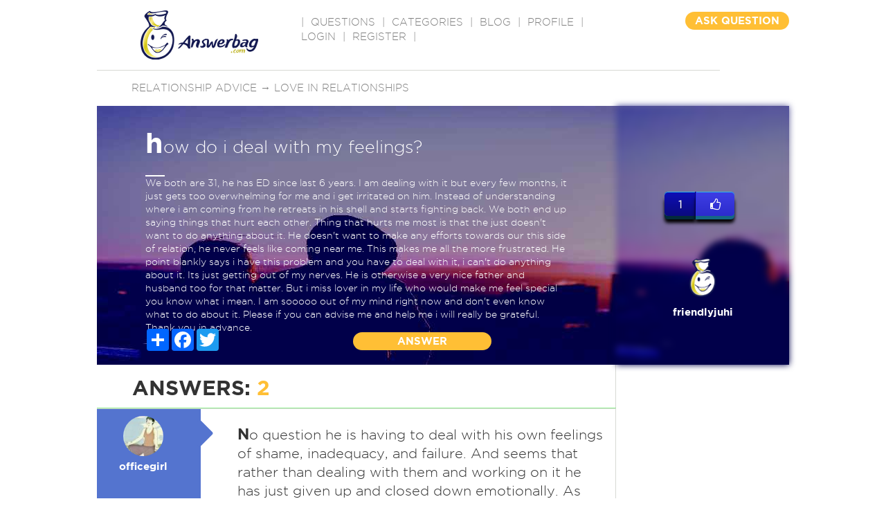

--- FILE ---
content_type: text/html; charset=utf-8
request_url: https://www.google.com/recaptcha/api2/aframe
body_size: -85
content:
<!DOCTYPE HTML><html><head><meta http-equiv="content-type" content="text/html; charset=UTF-8"></head><body><script nonce="_XpZsFwWh4RcXV1QQHon_w">/** Anti-fraud and anti-abuse applications only. See google.com/recaptcha */ try{var clients={'sodar':'https://pagead2.googlesyndication.com/pagead/sodar?'};window.addEventListener("message",function(a){try{if(a.source===window.parent){var b=JSON.parse(a.data);var c=clients[b['id']];if(c){var d=document.createElement('img');d.src=c+b['params']+'&rc='+(localStorage.getItem("rc::a")?sessionStorage.getItem("rc::b"):"");window.document.body.appendChild(d);sessionStorage.setItem("rc::e",parseInt(sessionStorage.getItem("rc::e")||0)+1);localStorage.setItem("rc::h",'1769034069156');}}}catch(b){}});window.parent.postMessage("_grecaptcha_ready", "*");}catch(b){}</script></body></html>